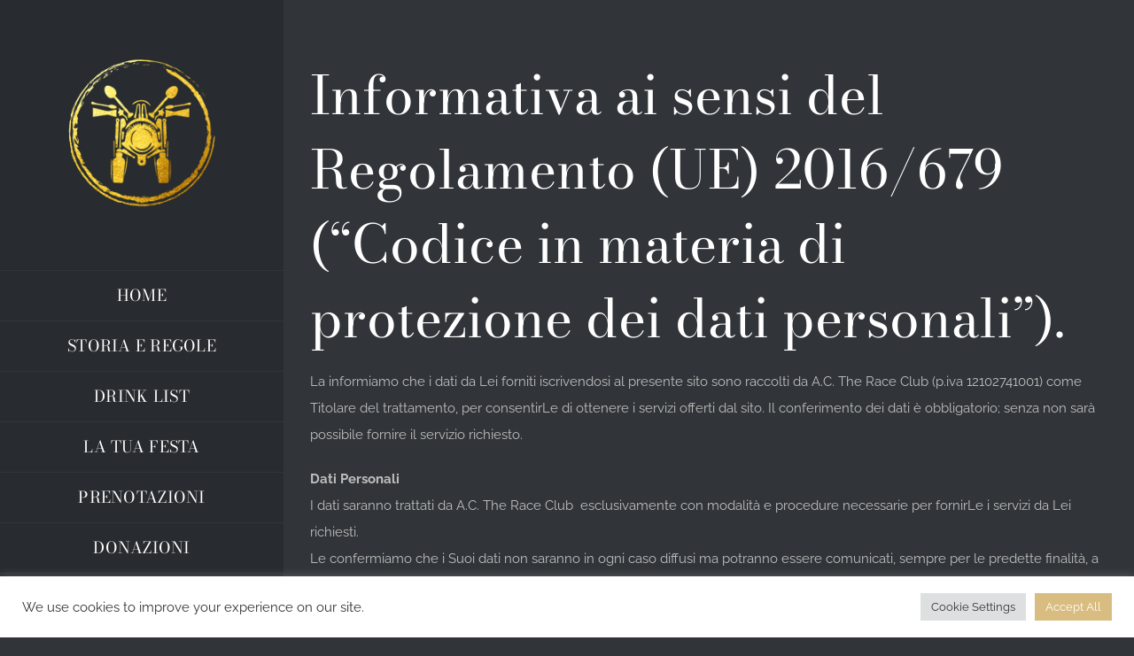

--- FILE ---
content_type: text/html; charset=UTF-8
request_url: https://www.theraceclubspeakeasyroma.it/privacy-policy/
body_size: 18326
content:
<!DOCTYPE html>
<html class="avada-html-layout-wide avada-html-header-position-left" lang="it-IT" prefix="og: http://ogp.me/ns# fb: http://ogp.me/ns/fb#">
<head>
	<meta http-equiv="X-UA-Compatible" content="IE=edge" />
	<meta http-equiv="Content-Type" content="text/html; charset=utf-8"/>
	<meta name="viewport" content="width=device-width, initial-scale=1" />
	<meta name='robots' content='index, follow, max-image-preview:large, max-snippet:-1, max-video-preview:-1' />
	<style>img:is([sizes="auto" i], [sizes^="auto," i]) { contain-intrinsic-size: 3000px 1500px }</style>
	<link rel="alternate" hreflang="en" href="https://www.theraceclubspeakeasyroma.com/privacy-policy/" />
<link rel="alternate" hreflang="it" href="https://www.theraceclubspeakeasyroma.it/privacy-policy/" />
<link rel="alternate" hreflang="x-default" href="https://www.theraceclubspeakeasyroma.it/privacy-policy/" />

<!-- Google Tag Manager for WordPress by gtm4wp.com -->
<script data-cfasync="false" data-pagespeed-no-defer>
	var gtm4wp_datalayer_name = "dataLayer";
	var dataLayer = dataLayer || [];
</script>
<!-- End Google Tag Manager for WordPress by gtm4wp.com -->
	<!-- This site is optimized with the Yoast SEO plugin v26.8 - https://yoast.com/product/yoast-seo-wordpress/ -->
	<title>Privacy Policy - The Race Club Speakeasy Rome</title>
	<link rel="canonical" href="https://www.theraceclubspeakeasyroma.it/privacy-policy/" />
	<meta property="og:locale" content="it_IT" />
	<meta property="og:type" content="article" />
	<meta property="og:title" content="Privacy Policy - The Race Club Speakeasy Rome" />
	<meta property="og:description" content="Informativa ai sensi del Regolamento (UE) 2016/679 (&#8220;Codice in materia di protezione dei dati personali&#8221;). La informiamo che i dati da Lei forniti iscrivendosi al presente sito sono raccolti da A.C. The Race Club (p.iva 12102741001) come Titolare del trattamento, per consentirLe di ottenere i servizi offerti dal sito. Il conferimento dei dati è obbligatorio; [&hellip;]" />
	<meta property="og:url" content="https://www.theraceclubspeakeasyroma.it/privacy-policy/" />
	<meta property="og:site_name" content="The Race Club Speakeasy Rome" />
	<meta property="article:publisher" content="https://www.facebook.com/theraceclubroma" />
	<meta property="article:modified_time" content="2022-08-19T18:19:00+00:00" />
	<meta property="og:image" content="https://www.theraceclubspeakeasyroma.it/wp-content/uploads/2015/02/donazioni-the-race-club.jpg" />
	<meta property="og:image:width" content="1080" />
	<meta property="og:image:height" content="720" />
	<meta property="og:image:type" content="image/jpeg" />
	<meta name="twitter:card" content="summary_large_image" />
	<meta name="twitter:label1" content="Tempo di lettura stimato" />
	<meta name="twitter:data1" content="7 minuti" />
	<script type="application/ld+json" class="yoast-schema-graph">{"@context":"https://schema.org","@graph":[{"@type":"WebPage","@id":"https://www.theraceclubspeakeasyroma.it/privacy-policy/","url":"https://www.theraceclubspeakeasyroma.it/privacy-policy/","name":"Privacy Policy - The Race Club Speakeasy Rome","isPartOf":{"@id":"https://www.theraceclubspeakeasyroma.it/#website"},"datePublished":"2022-06-13T13:19:10+00:00","dateModified":"2022-08-19T18:19:00+00:00","breadcrumb":{"@id":"https://www.theraceclubspeakeasyroma.it/privacy-policy/#breadcrumb"},"inLanguage":"it-IT","potentialAction":[{"@type":"ReadAction","target":["https://www.theraceclubspeakeasyroma.it/privacy-policy/"]}]},{"@type":"BreadcrumbList","@id":"https://www.theraceclubspeakeasyroma.it/privacy-policy/#breadcrumb","itemListElement":[{"@type":"ListItem","position":1,"name":"Home","item":"https://www.theraceclubspeakeasyroma.it/"},{"@type":"ListItem","position":2,"name":"Privacy Policy"}]},{"@type":"WebSite","@id":"https://www.theraceclubspeakeasyroma.it/#website","url":"https://www.theraceclubspeakeasyroma.it/","name":"The Race Club Speakeasy Rome","description":"Cocktail Bar a Roma, a due passi dal Colosseo","publisher":{"@id":"https://www.theraceclubspeakeasyroma.it/#organization"},"potentialAction":[{"@type":"SearchAction","target":{"@type":"EntryPoint","urlTemplate":"https://www.theraceclubspeakeasyroma.it/?s={search_term_string}"},"query-input":{"@type":"PropertyValueSpecification","valueRequired":true,"valueName":"search_term_string"}}],"inLanguage":"it-IT"},{"@type":"Organization","@id":"https://www.theraceclubspeakeasyroma.it/#organization","name":"The Race Club Speakeasy","url":"https://www.theraceclubspeakeasyroma.it/","logo":{"@type":"ImageObject","inLanguage":"it-IT","@id":"https://www.theraceclubspeakeasyroma.it/#/schema/logo/image/","url":"https://www.theraceclubspeakeasyroma.it/wp-content/uploads/2022/07/RACE-CLUB-icon-270.jpg","contentUrl":"https://www.theraceclubspeakeasyroma.it/wp-content/uploads/2022/07/RACE-CLUB-icon-270.jpg","width":270,"height":270,"caption":"The Race Club Speakeasy"},"image":{"@id":"https://www.theraceclubspeakeasyroma.it/#/schema/logo/image/"},"sameAs":["https://www.facebook.com/theraceclubroma","https://www.instagram.com/theraceclubroma/"]}]}</script>
	<!-- / Yoast SEO plugin. -->


<link rel="alternate" type="application/rss+xml" title="The Race Club Speakeasy Rome &raquo; Feed" href="https://www.theraceclubspeakeasyroma.it/feed/" />
<link rel="alternate" type="application/rss+xml" title="The Race Club Speakeasy Rome &raquo; Feed dei commenti" href="https://www.theraceclubspeakeasyroma.it/comments/feed/" />
					<link rel="shortcut icon" href="https://www.theraceclubspeakeasyroma.it/wp-content/uploads/2022/07/RACE-CLUB-icon-64.jpg" type="image/x-icon" />
		
					<!-- Apple Touch Icon -->
			<link rel="apple-touch-icon" sizes="180x180" href="https://www.theraceclubspeakeasyroma.it/wp-content/uploads/2022/07/RACE-CLUB-icon-180.jpg">
		
					<!-- Android Icon -->
			<link rel="icon" sizes="192x192" href="https://www.theraceclubspeakeasyroma.it/wp-content/uploads/2022/07/RACE-CLUB-icon-192.jpg">
		
					<!-- MS Edge Icon -->
			<meta name="msapplication-TileImage" content="https://www.theraceclubspeakeasyroma.it/wp-content/uploads/2022/07/RACE-CLUB-icon-270.jpg">
									<meta name="description" content="Informativa ai sensi del Regolamento (UE) 2016/679 (&quot;Codice in materia di protezione dei dati personali&quot;).
La informiamo che i dati da Lei forniti iscrivendosi al presente sito sono raccolti da A.C. The Race Club (p.iva 12102741001) come Titolare del trattamento, per consentirLe di ottenere i servizi offerti dal sito. Il conferimento dei dati è"/>
				
		<meta property="og:locale" content="it_IT"/>
		<meta property="og:type" content="article"/>
		<meta property="og:site_name" content="The Race Club Speakeasy Rome"/>
		<meta property="og:title" content="Privacy Policy - The Race Club Speakeasy Rome"/>
				<meta property="og:description" content="Informativa ai sensi del Regolamento (UE) 2016/679 (&quot;Codice in materia di protezione dei dati personali&quot;).
La informiamo che i dati da Lei forniti iscrivendosi al presente sito sono raccolti da A.C. The Race Club (p.iva 12102741001) come Titolare del trattamento, per consentirLe di ottenere i servizi offerti dal sito. Il conferimento dei dati è"/>
				<meta property="og:url" content="https://www.theraceclubspeakeasyroma.it/privacy-policy/"/>
													<meta property="article:modified_time" content="2022-08-19T18:19:00+01:00"/>
											<meta property="og:image" content="https://www.theraceclubspeakeasyroma.it/wp-content/uploads/2023/09/logo-the-race-club-oro.png"/>
		<meta property="og:image:width" content="200"/>
		<meta property="og:image:height" content="205"/>
		<meta property="og:image:type" content="image/png"/>
				<link rel='stylesheet' id='cookie-law-info-css' href='https://www.theraceclubspeakeasyroma.it/wp-content/plugins/cookie-law-info/legacy/public/css/cookie-law-info-public.css?ver=3.2.10' type='text/css' media='all' />
<link rel='stylesheet' id='cookie-law-info-gdpr-css' href='https://www.theraceclubspeakeasyroma.it/wp-content/plugins/cookie-law-info/legacy/public/css/cookie-law-info-gdpr.css?ver=3.2.10' type='text/css' media='all' />
<link rel='stylesheet' id='wpml-menu-item-0-css' href='https://www.theraceclubspeakeasyroma.it/wp-content/plugins/sitepress-multilingual-cms/templates/language-switchers/menu-item/style.min.css?ver=1' type='text/css' media='all' />
<link rel='stylesheet' id='fusion-dynamic-css-css' href='https://www.theraceclubspeakeasyroma.it/wp-content/uploads/fusion-styles/83abbaf9278b39972bf2fd1145fdcc40.min.css?ver=3.11.11' type='text/css' media='all' />
<script type="text/javascript" id="wpml-cookie-js-extra">
/* <![CDATA[ */
var wpml_cookies = {"wp-wpml_current_language":{"value":"it","expires":1,"path":"\/"}};
var wpml_cookies = {"wp-wpml_current_language":{"value":"it","expires":1,"path":"\/"}};
/* ]]> */
</script>
<script type="text/javascript" src="https://www.theraceclubspeakeasyroma.it/wp-content/plugins/sitepress-multilingual-cms/res/js/cookies/language-cookie.js?ver=473900" id="wpml-cookie-js" defer="defer" data-wp-strategy="defer"></script>
<script type="text/javascript" src="https://www.theraceclubspeakeasyroma.it/wp-includes/js/jquery/jquery.min.js?ver=3.7.1" id="jquery-core-js"></script>
<script type="text/javascript" id="cookie-law-info-js-extra">
/* <![CDATA[ */
var Cli_Data = {"nn_cookie_ids":[],"cookielist":[],"non_necessary_cookies":[],"ccpaEnabled":"","ccpaRegionBased":"","ccpaBarEnabled":"","strictlyEnabled":["necessary","obligatoire"],"ccpaType":"gdpr","js_blocking":"1","custom_integration":"","triggerDomRefresh":"","secure_cookies":""};
var cli_cookiebar_settings = {"animate_speed_hide":"500","animate_speed_show":"500","background":"#FFF","border":"#b1a6a6c2","border_on":"","button_1_button_colour":"#61a229","button_1_button_hover":"#4e8221","button_1_link_colour":"#fff","button_1_as_button":"1","button_1_new_win":"","button_2_button_colour":"#333","button_2_button_hover":"#292929","button_2_link_colour":"#444","button_2_as_button":"","button_2_hidebar":"","button_3_button_colour":"#dedfe0","button_3_button_hover":"#b2b2b3","button_3_link_colour":"#333333","button_3_as_button":"1","button_3_new_win":"","button_4_button_colour":"#dedfe0","button_4_button_hover":"#b2b2b3","button_4_link_colour":"#333333","button_4_as_button":"1","button_7_button_colour":"#d9bc80","button_7_button_hover":"#ae9666","button_7_link_colour":"#fff","button_7_as_button":"1","button_7_new_win":"","font_family":"inherit","header_fix":"","notify_animate_hide":"1","notify_animate_show":"","notify_div_id":"#cookie-law-info-bar","notify_position_horizontal":"right","notify_position_vertical":"bottom","scroll_close":"","scroll_close_reload":"","accept_close_reload":"","reject_close_reload":"","showagain_tab":"","showagain_background":"#fff","showagain_border":"#000","showagain_div_id":"#cookie-law-info-again","showagain_x_position":"100px","text":"#333333","show_once_yn":"","show_once":"10000","logging_on":"","as_popup":"","popup_overlay":"1","bar_heading_text":"","cookie_bar_as":"banner","popup_showagain_position":"bottom-right","widget_position":"left"};
var log_object = {"ajax_url":"https:\/\/www.theraceclubspeakeasyroma.it\/wp-admin\/admin-ajax.php"};
/* ]]> */
</script>
<script type="text/javascript" src="https://www.theraceclubspeakeasyroma.it/wp-content/plugins/cookie-law-info/legacy/public/js/cookie-law-info-public.js?ver=3.2.10" id="cookie-law-info-js"></script>
<script type="text/javascript" id="wpml-xdomain-data-js-extra">
/* <![CDATA[ */
var wpml_xdomain_data = {"css_selector":"wpml-ls-item","ajax_url":"https:\/\/www.theraceclubspeakeasyroma.it\/wp-admin\/admin-ajax.php","current_lang":"it","_nonce":"957b3efee0"};
/* ]]> */
</script>
<script type="text/javascript" src="https://www.theraceclubspeakeasyroma.it/wp-content/plugins/sitepress-multilingual-cms/res/js/xdomain-data.js?ver=473900" id="wpml-xdomain-data-js" defer="defer" data-wp-strategy="defer"></script>
<link rel="https://api.w.org/" href="https://www.theraceclubspeakeasyroma.it/wp-json/" /><link rel="alternate" title="JSON" type="application/json" href="https://www.theraceclubspeakeasyroma.it/wp-json/wp/v2/pages/3" /><link rel="EditURI" type="application/rsd+xml" title="RSD" href="https://www.theraceclubspeakeasyroma.it/xmlrpc.php?rsd" />
<meta name="generator" content="WordPress 6.8.3" />
<link rel='shortlink' href='https://www.theraceclubspeakeasyroma.it/?p=3' />
<link rel="alternate" title="oEmbed (JSON)" type="application/json+oembed" href="https://www.theraceclubspeakeasyroma.it/wp-json/oembed/1.0/embed?url=https%3A%2F%2Fwww.theraceclubspeakeasyroma.it%2Fprivacy-policy%2F" />
<link rel="alternate" title="oEmbed (XML)" type="text/xml+oembed" href="https://www.theraceclubspeakeasyroma.it/wp-json/oembed/1.0/embed?url=https%3A%2F%2Fwww.theraceclubspeakeasyroma.it%2Fprivacy-policy%2F&#038;format=xml" />
<meta name="generator" content="WPML ver:4.7.3 stt:1,27;" />

<!-- Google Tag Manager for WordPress by gtm4wp.com -->
<!-- GTM Container placement set to off -->
<script data-cfasync="false" data-pagespeed-no-defer>
	var dataLayer_content = {"pagePostType":"page","pagePostType2":"single-page","pagePostAuthor":"antonio"};
	dataLayer.push( dataLayer_content );
</script>
<script type="text/javascript">
	console.warn && console.warn("[GTM4WP] Google Tag Manager container code placement set to OFF !!!");
	console.warn && console.warn("[GTM4WP] Data layer codes are active but GTM container must be loaded using custom coding !!!");
</script>
<!-- End Google Tag Manager for WordPress by gtm4wp.com --><style type="text/css" id="css-fb-visibility">@media screen and (max-width: 640px){.fusion-no-small-visibility{display:none !important;}body .sm-text-align-center{text-align:center !important;}body .sm-text-align-left{text-align:left !important;}body .sm-text-align-right{text-align:right !important;}body .sm-flex-align-center{justify-content:center !important;}body .sm-flex-align-flex-start{justify-content:flex-start !important;}body .sm-flex-align-flex-end{justify-content:flex-end !important;}body .sm-mx-auto{margin-left:auto !important;margin-right:auto !important;}body .sm-ml-auto{margin-left:auto !important;}body .sm-mr-auto{margin-right:auto !important;}body .fusion-absolute-position-small{position:absolute;top:auto;width:100%;}.awb-sticky.awb-sticky-small{ position: sticky; top: var(--awb-sticky-offset,0); }}@media screen and (min-width: 641px) and (max-width: 1024px){.fusion-no-medium-visibility{display:none !important;}body .md-text-align-center{text-align:center !important;}body .md-text-align-left{text-align:left !important;}body .md-text-align-right{text-align:right !important;}body .md-flex-align-center{justify-content:center !important;}body .md-flex-align-flex-start{justify-content:flex-start !important;}body .md-flex-align-flex-end{justify-content:flex-end !important;}body .md-mx-auto{margin-left:auto !important;margin-right:auto !important;}body .md-ml-auto{margin-left:auto !important;}body .md-mr-auto{margin-right:auto !important;}body .fusion-absolute-position-medium{position:absolute;top:auto;width:100%;}.awb-sticky.awb-sticky-medium{ position: sticky; top: var(--awb-sticky-offset,0); }}@media screen and (min-width: 1025px){.fusion-no-large-visibility{display:none !important;}body .lg-text-align-center{text-align:center !important;}body .lg-text-align-left{text-align:left !important;}body .lg-text-align-right{text-align:right !important;}body .lg-flex-align-center{justify-content:center !important;}body .lg-flex-align-flex-start{justify-content:flex-start !important;}body .lg-flex-align-flex-end{justify-content:flex-end !important;}body .lg-mx-auto{margin-left:auto !important;margin-right:auto !important;}body .lg-ml-auto{margin-left:auto !important;}body .lg-mr-auto{margin-right:auto !important;}body .fusion-absolute-position-large{position:absolute;top:auto;width:100%;}.awb-sticky.awb-sticky-large{ position: sticky; top: var(--awb-sticky-offset,0); }}</style>		<script type="text/javascript">
			var doc = document.documentElement;
			doc.setAttribute( 'data-useragent', navigator.userAgent );
		</script>
		<!-- Global site tag (gtag.js) - Google Analytics -->
<script async src="https://www.googletagmanager.com/gtag/js?id=UA-91324632-1"></script>
<script>
  window.dataLayer = window.dataLayer || [];
  function gtag(){dataLayer.push(arguments);}
  gtag('js', new Date());

  gtag('config', 'UA-91324632-1');
</script>
	<!-- Google Tag Manager -->
<script>(function(w,d,s,l,i){w[l]=w[l]||[];w[l].push({'gtm.start':
new Date().getTime(),event:'gtm.js'});var f=d.getElementsByTagName(s)[0],
j=d.createElement(s),dl=l!='dataLayer'?'&l='+l:'';j.async=true;j.src=
'https://www.googletagmanager.com/gtm.js?id='+i+dl;f.parentNode.insertBefore(j,f);
})(window,document,'script','dataLayer','GTM-PJ4G4523');</script>
<!-- End Google Tag Manager --></head>

<body class="privacy-policy wp-singular page-template-default page page-id-3 wp-theme-Avada fusion-image-hovers fusion-pagination-sizing fusion-button_type-flat fusion-button_span-yes fusion-button_gradient-linear avada-image-rollover-circle-yes avada-image-rollover-yes avada-image-rollover-direction-left awbh-left fusion-body ltr no-tablet-sticky-header no-mobile-sticky-header fusion-disable-outline fusion-sub-menu-fade mobile-logo-pos-center layout-wide-mode avada-has-boxed-modal-shadow-none layout-scroll-offset-full avada-has-zero-margin-offset-top side-header side-header-left menu-text-align-center mobile-menu-design-modern fusion-show-pagination-text fusion-header-layout-v1 avada-responsive avada-footer-fx-none avada-menu-highlight-style-bar fusion-search-form-classic fusion-main-menu-search-dropdown fusion-avatar-square avada-dropdown-styles avada-blog-layout-timeline avada-blog-archive-layout-timeline avada-header-shadow-no avada-menu-icon-position-left avada-has-megamenu-shadow avada-has-mainmenu-dropdown-divider avada-has-pagetitle-bg-full avada-has-100-footer avada-has-breadcrumb-mobile-hidden avada-has-titlebar-hide avada-has-pagination-padding avada-flyout-menu-direction-fade avada-has-blocks avada-ec-views-v1" data-awb-post-id="3">
		<a class="skip-link screen-reader-text" href="#content">Salta al contenuto</a>

	<div id="boxed-wrapper">
		
		<div id="wrapper" class="fusion-wrapper">
			<div id="home" style="position:relative;top:-1px;"></div>
												<div class="fusion-tb-header" id="side-header"><div class="fusion-sticky-container awb-sticky-content side-header-wrapper" data-sticky-large-visibility="1" ><div class="fusion-fullwidth fullwidth-box fusion-builder-row-1 fusion-flex-container nonhundred-percent-fullwidth non-hundred-percent-height-scrolling fusion-custom-z-index" style="--awb-border-radius-top-left:0px;--awb-border-radius-top-right:0px;--awb-border-radius-bottom-right:0px;--awb-border-radius-bottom-left:0px;--awb-z-index:9999;--awb-padding-top:0px;--awb-padding-right:0px;--awb-padding-bottom:0px;--awb-padding-left:0px;--awb-padding-top-medium:15px;--awb-padding-right-medium:25px;--awb-padding-bottom-medium:15px;--awb-padding-left-medium:25px;--awb-background-color:hsla(var(--awb-color7-h),var(--awb-color7-s),calc(var(--awb-color7-l) - 4%),var(--awb-color7-a));--awb-flex-wrap:wrap;" ><div class="fusion-builder-row fusion-row fusion-flex-align-items-center fusion-flex-content-wrap" style="max-width:1216.8px;margin-left: calc(-4% / 2 );margin-right: calc(-4% / 2 );"><div class="fusion-layout-column fusion_builder_column fusion-builder-column-0 fusion_builder_column_1_1 1_1 fusion-flex-column fusion-no-small-visibility fusion-no-medium-visibility" style="--awb-padding-top:60px;--awb-padding-right:60px;--awb-padding-bottom:60px;--awb-padding-left:60px;--awb-bg-size:cover;--awb-border-color:var(--awb-color7);--awb-border-bottom:1px;--awb-border-style:solid;--awb-width-large:100%;--awb-margin-top-large:0px;--awb-spacing-right-large:1.92%;--awb-margin-bottom-large:0px;--awb-spacing-left-large:1.92%;--awb-width-medium:100%;--awb-order-medium:0;--awb-spacing-right-medium:1.92%;--awb-spacing-left-medium:1.92%;--awb-width-small:100%;--awb-order-small:0;--awb-spacing-right-small:1.92%;--awb-spacing-left-small:1.92%;"><div class="fusion-column-wrapper fusion-column-has-shadow fusion-flex-justify-content-flex-start fusion-content-layout-column"><div class="fusion-image-element md-text-align-left sm-text-align-left" style="text-align:center;--awb-margin-top:0px;--awb-margin-right:0px;--awb-margin-bottom:0px;--awb-margin-left:0px;--awb-max-width:180px;--awb-caption-title-font-family:var(--h2_typography-font-family);--awb-caption-title-font-weight:var(--h2_typography-font-weight);--awb-caption-title-font-style:var(--h2_typography-font-style);--awb-caption-title-size:var(--h2_typography-font-size);--awb-caption-title-transform:var(--h2_typography-text-transform);--awb-caption-title-line-height:var(--h2_typography-line-height);--awb-caption-title-letter-spacing:var(--h2_typography-letter-spacing);"><span class=" fusion-imageframe imageframe-none imageframe-1 hover-type-none"><a class="fusion-no-lightbox" href="https://www.theraceclubspeakeasyroma.it/" target="_self" aria-label="logo-the-race-club-oro"><img decoding="async" width="200" height="205" alt="logo-the-race-club-oro" src="https://www.theraceclubspeakeasyroma.it/wp-content/uploads/2023/09/logo-the-race-club-oro.png" class="img-responsive wp-image-2005 disable-lazyload"/></a></span></div></div></div><div class="fusion-layout-column fusion_builder_column fusion-builder-column-1 fusion_builder_column_1_1 1_1 fusion-flex-column fusion-no-large-visibility" style="--awb-padding-top:0px;--awb-padding-right:0px;--awb-padding-bottom:0px;--awb-padding-left:0px;--awb-bg-size:cover;--awb-width-large:100%;--awb-margin-top-large:0px;--awb-spacing-right-large:1.92%;--awb-margin-bottom-large:0px;--awb-spacing-left-large:1.92%;--awb-width-medium:75%;--awb-order-medium:0;--awb-spacing-right-medium:2.56%;--awb-spacing-left-medium:2.56%;--awb-width-small:75%;--awb-order-small:0;--awb-spacing-right-small:2.56%;--awb-spacing-left-small:2.56%;"><div class="fusion-column-wrapper fusion-column-has-shadow fusion-flex-justify-content-flex-start fusion-content-layout-column"><div class="fusion-image-element md-text-align-left sm-text-align-left" style="text-align:center;--awb-max-width:200px;--awb-caption-title-font-family:var(--h2_typography-font-family);--awb-caption-title-font-weight:var(--h2_typography-font-weight);--awb-caption-title-font-style:var(--h2_typography-font-style);--awb-caption-title-size:var(--h2_typography-font-size);--awb-caption-title-transform:var(--h2_typography-text-transform);--awb-caption-title-line-height:var(--h2_typography-line-height);--awb-caption-title-letter-spacing:var(--h2_typography-letter-spacing);"><span class=" fusion-imageframe imageframe-none imageframe-2 hover-type-none"><a class="fusion-no-lightbox" href="https://www.theraceclubspeakeasyroma.it/" target="_self" aria-label="logo-mobile-retina-the-race-club-roma"><img fetchpriority="high" decoding="async" width="416" height="141" alt="logo-mobile-retina-the-race-club-roma" src="https://www.theraceclubspeakeasyroma.it/wp-content/uploads/2022/07/logo-mobile-retina-the-race-club-roma.png" class="img-responsive wp-image-1038 disable-lazyload" srcset="https://www.theraceclubspeakeasyroma.it/wp-content/uploads/2022/07/logo-mobile-retina-the-race-club-roma-200x68.png 200w, https://www.theraceclubspeakeasyroma.it/wp-content/uploads/2022/07/logo-mobile-retina-the-race-club-roma-400x136.png 400w, https://www.theraceclubspeakeasyroma.it/wp-content/uploads/2022/07/logo-mobile-retina-the-race-club-roma.png 416w" sizes="(max-width: 1024px) 100vw, (max-width: 640px) 100vw, 416px" /></a></span></div></div></div><div class="fusion-layout-column fusion_builder_column fusion-builder-column-2 fusion_builder_column_1_1 1_1 fusion-flex-column fusion-no-small-visibility" style="--awb-padding-top:0px;--awb-padding-right:0px;--awb-padding-bottom:0px;--awb-padding-left:0px;--awb-bg-size:cover;--awb-border-color:var(--awb-color7);--awb-border-style:solid;--awb-width-large:100%;--awb-margin-top-large:0px;--awb-spacing-right-large:1.92%;--awb-margin-bottom-large:0px;--awb-spacing-left-large:1.92%;--awb-width-medium:25%;--awb-order-medium:0;--awb-spacing-right-medium:7.68%;--awb-spacing-left-medium:7.68%;--awb-width-small:25%;--awb-order-small:0;--awb-spacing-right-small:7.68%;--awb-spacing-left-small:7.68%;"><div class="fusion-column-wrapper fusion-column-has-shadow fusion-flex-justify-content-flex-start fusion-content-layout-column"><nav class="awb-menu awb-menu_column awb-menu_em-hover mobile-mode-collapse-to-button awb-menu_icons-left awb-menu_dc-yes mobile-trigger-fullwidth-off awb-menu_mobile-toggle awb-menu_indent-center mobile-size-full-absolute loading mega-menu-loading awb-menu_desktop awb-menu_dropdown awb-menu_expand-right awb-menu_transition-fade" style="--awb-font-size:18px;--awb-text-transform:var(--awb-typography3-text-transform);--awb-gap:0px;--awb-justify-content:center;--awb-items-padding-top:10px;--awb-items-padding-right:60px;--awb-items-padding-bottom:10px;--awb-items-padding-left:60px;--awb-border-color:var(--awb-color7);--awb-border-bottom:1px;--awb-color:var(--awb-color1);--awb-letter-spacing:var(--awb-typography3-letter-spacing);--awb-active-color:var(--awb-color4);--awb-active-border-bottom:1px;--awb-active-border-color:var(--awb-color7);--awb-submenu-sep-color:rgba(255,255,255,0);--awb-submenu-border-radius-top-left:3px;--awb-submenu-border-radius-top-right:3px;--awb-submenu-border-radius-bottom-right:3px;--awb-submenu-border-radius-bottom-left:3px;--awb-submenu-active-bg:var(--awb-color4);--awb-submenu-active-color:var(--awb-color1);--awb-submenu-text-transform:none;--awb-icons-color:var(--awb-color1);--awb-main-justify-content:center;--awb-mobile-nav-button-align-hor:flex-end;--awb-mobile-nav-items-height:75;--awb-mobile-active-bg:var(--awb-color4);--awb-mobile-active-color:var(--awb-color1);--awb-mobile-trigger-font-size:40px;--awb-trigger-padding-top:0px;--awb-trigger-padding-right:0px;--awb-trigger-padding-bottom:0px;--awb-trigger-padding-left:0px;--awb-mobile-trigger-color:var(--awb-color1);--awb-mobile-trigger-background-color:rgba(255,255,255,0);--awb-mobile-nav-trigger-bottom-margin:35px;--awb-mobile-sep-color:hsla(var(--awb-color3-h),var(--awb-color3-s),calc( var(--awb-color3-l) + 13% ),var(--awb-color3-a));--awb-mobile-justify:center;--awb-mobile-caret-left:auto;--awb-mobile-caret-right:0;--awb-box-shadow:0px 5px 10px 0px var(--awb-color2);;--awb-fusion-font-family-typography:var(--awb-typography3-font-family);--awb-fusion-font-weight-typography:var(--awb-typography3-font-weight);--awb-fusion-font-style-typography:var(--awb-typography3-font-style);--awb-fusion-font-family-submenu-typography:inherit;--awb-fusion-font-style-submenu-typography:normal;--awb-fusion-font-weight-submenu-typography:400;--awb-fusion-font-family-mobile-typography:inherit;--awb-fusion-font-style-mobile-typography:normal;--awb-fusion-font-weight-mobile-typography:400;" aria-label="Menu" data-breakpoint="1024" data-count="0" data-transition-type="fade" data-transition-time="300" data-expand="right"><button type="button" class="awb-menu__m-toggle awb-menu__m-toggle_no-text" aria-expanded="false" aria-controls="menu-cleaning-services-main-menu"><span class="awb-menu__m-toggle-inner"><span class="collapsed-nav-text"><span class="screen-reader-text">Toggle Navigation</span></span><span class="awb-menu__m-collapse-icon awb-menu__m-collapse-icon_no-text"><span class="awb-menu__m-collapse-icon-open awb-menu__m-collapse-icon-open_no-text cafe-menu"></span><span class="awb-menu__m-collapse-icon-close awb-menu__m-collapse-icon-close_no-text cafe-close"></span></span></span></button><ul id="menu-cafe-main-menu" class="fusion-menu awb-menu__main-ul awb-menu__main-ul_column"><li  id="menu-item-962"  class="menu-item menu-item-type-post_type menu-item-object-page menu-item-home menu-item-962 awb-menu__li awb-menu__main-li awb-menu__main-li_regular"  data-item-id="962"><span class="awb-menu__main-background-default awb-menu__main-background-default_fade"></span><span class="awb-menu__main-background-active awb-menu__main-background-active_fade"></span><a  href="https://www.theraceclubspeakeasyroma.it/" class="awb-menu__main-a awb-menu__main-a_regular"><span class="menu-text">HOME</span></a></li><li  id="menu-item-18"  class="menu-item menu-item-type-post_type menu-item-object-page menu-item-18 awb-menu__li awb-menu__main-li awb-menu__main-li_regular"  data-item-id="18"><span class="awb-menu__main-background-default awb-menu__main-background-default_fade"></span><span class="awb-menu__main-background-active awb-menu__main-background-active_fade"></span><a  href="https://www.theraceclubspeakeasyroma.it/storia-e-regole/" class="awb-menu__main-a awb-menu__main-a_regular"><span class="menu-text">STORIA E REGOLE</span></a></li><li  id="menu-item-19"  class="menu-item menu-item-type-post_type menu-item-object-page menu-item-19 awb-menu__li awb-menu__main-li awb-menu__main-li_regular"  data-item-id="19"><span class="awb-menu__main-background-default awb-menu__main-background-default_fade"></span><span class="awb-menu__main-background-active awb-menu__main-background-active_fade"></span><a  href="https://www.theraceclubspeakeasyroma.it/drink-list/" class="awb-menu__main-a awb-menu__main-a_regular"><span class="menu-text">DRINK LIST</span></a></li><li  id="menu-item-2280"  class="menu-item menu-item-type-post_type menu-item-object-page menu-item-2280 awb-menu__li awb-menu__main-li awb-menu__main-li_regular"  data-item-id="2280"><span class="awb-menu__main-background-default awb-menu__main-background-default_fade"></span><span class="awb-menu__main-background-active awb-menu__main-background-active_fade"></span><a  href="https://www.theraceclubspeakeasyroma.it/feste-di-compleanno/" class="awb-menu__main-a awb-menu__main-a_regular"><span class="menu-text">LA TUA FESTA</span></a></li><li  id="menu-item-1227"  class="menu-item menu-item-type-custom menu-item-object-custom menu-item-1227 awb-menu__li awb-menu__main-li awb-menu__main-li_regular"  data-item-id="1227"><span class="awb-menu__main-background-default awb-menu__main-background-default_fade"></span><span class="awb-menu__main-background-active awb-menu__main-background-active_fade"></span><a  href="#awb-oc__1141" class="awb-menu__main-a awb-menu__main-a_regular awb-oc-menu-item-link"><span class="menu-text">PRENOTAZIONI</span></a></li><li  id="menu-item-20"  class="menu-item menu-item-type-post_type menu-item-object-page menu-item-20 awb-menu__li awb-menu__main-li awb-menu__main-li_regular"  data-item-id="20"><span class="awb-menu__main-background-default awb-menu__main-background-default_fade"></span><span class="awb-menu__main-background-active awb-menu__main-background-active_fade"></span><a  href="https://www.theraceclubspeakeasyroma.it/donazioni/" class="awb-menu__main-a awb-menu__main-a_regular"><span class="menu-text">DONAZIONI</span></a></li><li  id="menu-item-868"  class="menu-item menu-item-type-post_type menu-item-object-page menu-item-868 awb-menu__li awb-menu__main-li awb-menu__main-li_regular"  data-item-id="868"><span class="awb-menu__main-background-default awb-menu__main-background-default_fade"></span><span class="awb-menu__main-background-active awb-menu__main-background-active_fade"></span><a  href="https://www.theraceclubspeakeasyroma.it/contatti/" class="awb-menu__main-a awb-menu__main-a_regular"><span class="menu-text">CONTATTI</span></a></li><li  id="menu-item-wpml-ls-12-en"  class="menu-item wpml-ls-slot-12 wpml-ls-item wpml-ls-item-en wpml-ls-menu-item wpml-ls-first-item wpml-ls-last-item menu-item-type-wpml_ls_menu_item menu-item-object-wpml_ls_menu_item menu-item-wpml-ls-12-en awb-menu__li awb-menu__main-li awb-menu__main-li_regular"  data-classes="menu-item" data-item-id="wpml-ls-12-en"><span class="awb-menu__main-background-default awb-menu__main-background-default_fade"></span><span class="awb-menu__main-background-active awb-menu__main-background-active_fade"></span><a  title="Passa a " href="https://www.theraceclubspeakeasyroma.com/privacy-policy/" class="awb-menu__main-a awb-menu__main-a_regular wpml-ls-link"><span class="menu-text"><img decoding="async"
            class="lazyload wpml-ls-flag"
            src="[data-uri]" data-orig-src="https://www.theraceclubspeakeasyroma.it/wp-content/plugins/sitepress-multilingual-cms/res/flags/en.png"
            alt="Inglese"
            
            
    /></span></a></li></ul></nav></div></div><div class="fusion-layout-column fusion_builder_column fusion-builder-column-3 fusion_builder_column_1_1 1_1 fusion-flex-column fusion-no-medium-visibility fusion-no-large-visibility" style="--awb-padding-top:0px;--awb-padding-right:0px;--awb-padding-bottom:0px;--awb-padding-left:0px;--awb-bg-size:cover;--awb-border-color:var(--awb-color7);--awb-border-style:solid;--awb-width-large:100%;--awb-margin-top-large:0px;--awb-spacing-right-large:1.92%;--awb-margin-bottom-large:0px;--awb-spacing-left-large:1.92%;--awb-width-medium:25%;--awb-order-medium:0;--awb-spacing-right-medium:7.68%;--awb-spacing-left-medium:7.68%;--awb-width-small:25%;--awb-order-small:0;--awb-spacing-right-small:7.68%;--awb-spacing-left-small:7.68%;"><div class="fusion-column-wrapper fusion-column-has-shadow fusion-flex-justify-content-flex-start fusion-content-layout-column"><a class="fb-icon-element-1 fb-icon-element fontawesome-icon fa-bars fas circle-no fusion-no-medium-visibility fusion-no-large-visibility fusion-link" style="--awb-iconcolor:var(--awb-custom_color_1);--awb-font-size:28px;--awb-margin-top:0;--awb-margin-right:0;--awb-margin-bottom:0;--awb-margin-left:0;--awb-align-self:center;" href="#awb-oc__1151" aria-label="Link to #awb-oc__1151" target="_self"></a></div></div><div class="fusion-layout-column fusion_builder_column fusion-builder-column-4 fusion_builder_column_1_1 1_1 fusion-flex-column fusion-no-small-visibility fusion-no-medium-visibility" style="--awb-padding-top:12vh;--awb-padding-bottom:12vh;--awb-bg-size:cover;--awb-width-large:100%;--awb-margin-top-large:0px;--awb-spacing-right-large:1.92%;--awb-margin-bottom-large:0px;--awb-spacing-left-large:1.92%;--awb-width-medium:100%;--awb-order-medium:0;--awb-spacing-right-medium:1.92%;--awb-spacing-left-medium:1.92%;--awb-width-small:100%;--awb-order-small:0;--awb-spacing-right-small:1.92%;--awb-spacing-left-small:1.92%;"><div class="fusion-column-wrapper fusion-column-has-shadow fusion-flex-justify-content-flex-start fusion-content-layout-column"><div class="fusion-social-links fusion-social-links-1" style="--awb-margin-top:0px;--awb-margin-right:0px;--awb-margin-bottom:0px;--awb-margin-left:0px;--awb-alignment:center;--awb-box-border-top:0px;--awb-box-border-right:0px;--awb-box-border-bottom:0px;--awb-box-border-left:0px;--awb-icon-colors-hover:var(--awb-color1);--awb-box-colors-hover:var(--awb-color7);--awb-box-border-color:var(--awb-color3);--awb-box-border-color-hover:var(--awb-color4);"><div class="fusion-social-networks boxed-icons color-type-custom"><div class="fusion-social-networks-wrapper"><a class="fusion-social-network-icon fusion-tooltip fusion-facebook awb-icon-facebook" style="color:var(--awb-custom_color_1);font-size:18px;width:18px;background-color:var(--awb-color7);border-color:var(--awb-color7);border-radius:50%;" data-placement="top" data-title="Facebook" data-toggle="tooltip" title="Facebook" aria-label="facebook" target="_blank" rel="noopener noreferrer" href="https://www.facebook.com/theraceclubroma"></a><a class="fusion-social-network-icon fusion-tooltip fusion-instagram awb-icon-instagram" style="color:var(--awb-custom_color_1);font-size:18px;width:18px;background-color:var(--awb-color7);border-color:var(--awb-color7);border-radius:50%;" data-placement="top" data-title="Instagram" data-toggle="tooltip" title="Instagram" aria-label="instagram" target="_blank" rel="noopener noreferrer" href="https://www.instagram.com/theraceclubroma/"></a><a class="fusion-social-network-icon fusion-tooltip fusion-tiktok awb-icon-tiktok" style="color:var(--awb-custom_color_1);font-size:18px;width:18px;background-color:var(--awb-color7);border-color:var(--awb-color7);border-radius:50%;" data-placement="top" data-title="Tiktok" data-toggle="tooltip" title="Tiktok" aria-label="tiktok" target="_blank" rel="noopener noreferrer" href="https://vm.tiktok.com/ZMNSeC6We/"></a></div></div></div></div></div></div></div>
</div></div>		<div id="sliders-container" class="fusion-slider-visibility">
					</div>
											
			
						<main id="main" class="clearfix ">
				<div class="fusion-row" style="">
<section id="content" style="width: 100%;">
					<div id="post-3" class="post-3 page type-page status-publish hentry">
			<span class="entry-title rich-snippet-hidden">Privacy Policy</span><span class="vcard rich-snippet-hidden"><span class="fn"><a href="https://www.theraceclubspeakeasyroma.it/author/antonio/" title="Articoli scritti da antonio" rel="author">antonio</a></span></span><span class="updated rich-snippet-hidden">2022-08-19T20:19:00+02:00</span>
			
			<div class="post-content">
				
<h2 class="wp-block-heading">Informativa ai sensi del Regolamento (UE) 2016/679 (&#8220;Codice in materia di protezione dei dati personali&#8221;).</h2>
<p>La informiamo che i dati da Lei forniti iscrivendosi al presente sito sono raccolti da A.C. The Race Club (p.iva 12102741001) come Titolare del trattamento, per consentirLe di ottenere i servizi offerti dal sito. Il conferimento dei dati è obbligatorio; senza non sarà possibile fornire il servizio richiesto.</p>
<p><strong>Dati Personali</strong><br />I dati saranno trattati da A.C. The Race Club  esclusivamente con modalità e procedure necessarie per fornirLe i servizi da Lei richiesti.<br />Le confermiamo che i Suoi dati non saranno in ogni caso diffusi ma potranno essere comunicati, sempre per le predette finalità, a società<br />che svolgono per nostro conto compiti di natura tecnica od organizzativa strumentali all&#8217;erogazione dei servizi.<br />I dati forniti verranno registrati e conservati su supporti elettronici e trattati con adeguate misure di sicurezza anche associandoli ed<br />integrandoli con altri DataBase legittimamente utilizzabili. Il loro trattamento sarà effettuato con strumenti informatici idonei a<br />garantire sempre la sicurezza e la tutela della Sua riservatezza, come previsto dal Regolamento (UE) 2016/679.<br />Nei limiti e con le tutele previste dalla legge e con il Suo consenso le informazioni da Lei fornite potranno essere utilizzate per contattarLa e<br />inviarLe informazioni commerciali e/o promozionali di prodotti e servizi, campioni gratuiti, buoni sconto da parte di A.C. The Race Club <br />Inoltre da parte di A.C. The Race Club , sempre con il Suo consenso, potranno essere comunicati ad altre aziende operanti nei settori<br />editoriale, automobilistico, assicurativo, finanziario, largo consumo e distribuzione, vendite per corrispondenza, ad organizzazioni<br />umanitarie e benefiche o ad altre società il cui elenco aggiornato è a Sua disposizione presso il Responsabile del trattamento di A.C. The Race Club. Queste società potranno contattarLa come Titolari di autonome iniziative, per ricerche di mercato o per inviarLe informazioni<br />commerciali e/o vantaggiose offerte promozionali, campioni gratuiti, buoni sconto, essere contattato per sondaggi d&#8217;opinione.<br />La informiamo che l&#8217;art. 7 del Regolamento (UE) 2016/679 conferisce all&#8217;interessato l&#8217;esercizio di specifici diritti. In particolare in qualsiasi<br />momento, scrivendo al Responsabile del Trattamento c/o A.C. The Race Club &#8211; Via Labicana 52 &#8211; 00184 Roma, potrà ottenere<br />gratuitamente l&#8217;aggiornamento, la rettifica, la cancellazione o la trasformazione in forma anonima dei Suoi dati.</p>









<h2 class="wp-block-heading">Cookie Policy</h2>



<p>I cookie sono piccoli file di testo che un sito web inserisce nel tuo dispositivo di navigazione quando visiti una pagina e che vengono memorizzati al fine di trasmettere informazioni tra il sito web e il tuo stesso device o tra questo ed altri siti.<br />I cookie possono essere di prima o di terza parte, dove:<br />&#8211; per “prima parte” si intendono i cookie che riportano come dominio il Sito Web, mentre;<br />&#8211; per “terza parte” si intendono i cookie che sono relativi a domini esterni; ciò accade perché i siti web visitati possono contenere elementi come immagini, mappe, collegamenti specifici a pagine di altri siti web ospitati su un server diverso da quello su cui è ospitata la pagina richiesta. Sono quindi quei cookie che sono impostati da un sito web diverso da quello che l’utente sta visitando.</p>
<p>Il presente sito web utilizza cookie che possono servire per rendere lo stesso Sito Web più facile ed intuitivo o per riunire le informazioni che raccogliamo su di te. Puoi decidere di ricevere un avviso ogni volta che viene inserito un cookie sul tuo dispositivo o di disabilitare tutti i cookie modificando le impostazioni del Tuo browser. Disabilitando i cookie, tuttavia, alcuni dei nostri servizi potrebbero non funzionare correttamente. Per ulteriori informazioni sulla gestione o la disabilitazione dei cookie del Tuo browser, si rimanda all’ultima sezione della presente Cookie Policy.</p>
<p>1. Tipologia di cookie<br />Relativamente alla natura dei cookie, ne esistono di diversi tipi:</p>
<p>i cookie tecnici sono necessari per permettere corretta la navigazione dell’utente su un sito web. Non è necessario fornire il consenso per i cookie tecnici, poiché sono indispensabili per assicurarti i servizi richiesti. È possibile in ogni caso bloccare o rimuovere i cookie tecnici modificando la configurazione delle opzioni del proprio browser, disattivando o eliminando i cookie stessi. Tuttavia eseguendo queste operazioni, è possibile che non si riesca ad accedere a determinate aree del Sito Web o ad utilizzare alcuni dei servizi offerti.<br />Per ulteriori informazioni ci rifacciamo all’Informativa sulla privacy del sito.</p>
<p>i cookie per le prestazioni (cookie analytics) raccolgono informazioni anonime relative al modo in cui gli utenti utilizzano il Sito Web e le sue varie funzionalità (ad esempio, pagine del Sito che visiti più spesso; tua eventuale interazione con nostre pubblicità che compaiono su altri siti web; verifica di apertura di eventuali comunicazioni o banner). Le informazioni raccolte possono essere utilizzate per personalizzare la tua esperienza online mostrando contenuti specifici. I cookie per le prestazioni da noi utilizzati non raccolgono informazioni di carattere personale. Un collegamento alla nostra Cookie Policy è disponibile nella parte inferiore di ciascuna pagina del Sito Web.</p>
<p>i cookie di profilazione hanno il compito di creare profili dell’utente al fine di inviare messaggi pubblicitari in linea con le preferenze manifestate dallo stesso durante la navigazione. I cookie possono inoltre essere classificati come:<br />&#8211; cookie “di sessione”, i quali vengono cancellati immediatamente ed automaticamente alla chiusura del browser di navigazione;<br />&#8211; cookie “a scadenza prestabilita” i quali rimarranno memorizzati e attivi nel disco rigido dell’utente fino alla data di scadenza;<br />&#8211; cookie “persistenti”, i quali rimangono all’interno del browser per un determinato periodo di tempo e consentono un accesso più rapido ed agevole al Sito. Per esempio, un cookie persistente che il nostro Sito Web legge dal dispositivo dell’utente è la lingua prescelta per la navigazione. Dopo l’invio del cookie, questo consente che in occasione di futuri accessi dell’utente al Sito, l’utente stesso venga automaticamente indirizzato al sito con la lingua prescelta.</p>
<p>2. Cookie utilizzati sul Sito<br />Qui di seguito riportiamo una tabella dei cookie utilizzati dal Sito Web, che sarà nostra cura aggiornare periodicamente in relazione ai cookie di volta in volta utilizzati. Nella nostra informativa sul trattamento dei dati personali troverai le tutte le indicazioni sulla titolarità del trattamento e sulla modalità di esercizio dei tuoi diritti relativi ai dati personali:<br />a) cookie tecnici, essenziali per consentire la normale e corretta navigazione sul Sito.<br />b) cookie di monitoraggio o di analisi, utilizzati al fine di raccogliere informazioni statistiche, in forma aggregata o non aggregata, sul numero di utenti che accedono al Sito Web e su come viene utilizzato il Sito Web. In particolare il Sito Web utilizza il servizio di analisi web di Google<br />Analytics (Google), il quale utilizza i dati personali raccolti allo scopo di tracciare ed esaminare in forma aggregata e non l’utilizzo di questa Applicazione, compilare report e condividerli con gli altri servizi sviluppati da Google. Google potrebbe utilizzare i dati personali per contestualizzare e personalizzare gli annunci del proprio network pubblicitario. Per disabilitare l&#8217;azione di Google Analytics, si rinvia al <a href="https://tools.google.com/dlpage/gaoptout">link</a>.</p>
<p>3. Abilitazione/disabilitazione di cookie tramite il browser<br />Esistono diversi modi per gestire i cookie e altre tecnologie di tracciabilità. Modificando le impostazioni del browser, puoi accettare o rifiutare i cookie o decidere di ricevere un messaggio di avviso prima di accettare un cookie dai siti web visitati. Ti ricordiamo che disabilitando completamente i cookie nel browser potresti non essere in grado di utilizzare tutte le nostre funzionalità interattive.<br />Puoi eliminare tutti i cookie installati nella cartella dei cookie del tuo browser. Ciascun browser presenta procedure diverse per la gestione delle impostazioni.</p>
							</div>
																													</div>
	</section>
						
					</div>  <!-- fusion-row -->
				</main>  <!-- #main -->
				
				
								
					<div class="fusion-tb-footer fusion-footer"><div class="fusion-footer-widget-area fusion-widget-area"><div class="fusion-fullwidth fullwidth-box fusion-builder-row-2 fusion-flex-container nonhundred-percent-fullwidth non-hundred-percent-height-scrolling" style="--link_color: var(--awb-color1);--awb-border-radius-top-left:0px;--awb-border-radius-top-right:0px;--awb-border-radius-bottom-right:0px;--awb-border-radius-bottom-left:0px;--awb-padding-top:0px;--awb-padding-bottom:60px;--awb-flex-wrap:wrap;" ><div class="fusion-builder-row fusion-row fusion-flex-align-items-center fusion-flex-content-wrap" style="max-width:1216.8px;margin-left: calc(-4% / 2 );margin-right: calc(-4% / 2 );"><div class="fusion-layout-column fusion_builder_column fusion-builder-column-5 fusion_builder_column_3_4 3_4 fusion-flex-column" style="--awb-bg-size:cover;--awb-width-large:75%;--awb-margin-top-large:0px;--awb-spacing-right-large:2.56%;--awb-margin-bottom-large:0px;--awb-spacing-left-large:2.56%;--awb-width-medium:100%;--awb-order-medium:0;--awb-spacing-right-medium:1.92%;--awb-margin-bottom-medium:20px;--awb-spacing-left-medium:1.92%;--awb-width-small:100%;--awb-order-small:0;--awb-spacing-right-small:1.92%;--awb-spacing-left-small:1.92%;"><div class="fusion-column-wrapper fusion-column-has-shadow fusion-flex-justify-content-flex-start fusion-content-layout-column"><div class="fusion-text fusion-text-1 md-text-align-center sm-text-align-center" style="--awb-content-alignment:left;--awb-font-size:14px;"><p>© The Race Club Speakeasy Roma, p.iva 12102741001- 2026 |   Credit by <a href='https://asapcomunicazione.it/' target='_blank'>Asap Comunicazione</a>    |   <a href='https://www.theraceclubspeakeasyroma.it/privacy-policy/' target='_blank'>Privacy Policy</a>   |  Tutti i diritti riservati </p>
</div><div class="fusion-text fusion-text-2 md-text-align-center sm-text-align-center" style="--awb-content-alignment:left;--awb-font-size:14px;"><p><a href='https://www.romeing.it/it' target='_blank'>Eventi a Roma</a></p>
</div></div></div><div class="fusion-layout-column fusion_builder_column fusion-builder-column-6 fusion_builder_column_1_4 1_4 fusion-flex-column" style="--awb-bg-size:cover;--awb-width-large:25%;--awb-margin-top-large:0px;--awb-spacing-right-large:7.68%;--awb-margin-bottom-large:0px;--awb-spacing-left-large:7.68%;--awb-width-medium:100%;--awb-order-medium:0;--awb-spacing-right-medium:1.92%;--awb-spacing-left-medium:1.92%;--awb-width-small:100%;--awb-order-small:0;--awb-spacing-right-small:1.92%;--awb-spacing-left-small:1.92%;"><div class="fusion-column-wrapper fusion-column-has-shadow fusion-flex-justify-content-flex-start fusion-content-layout-column"><div class="fusion-social-links fusion-social-links-2" style="--awb-margin-top:0px;--awb-margin-right:0px;--awb-margin-bottom:0px;--awb-margin-left:0px;--awb-alignment:right;--awb-box-border-top:0px;--awb-box-border-right:0px;--awb-box-border-bottom:0px;--awb-box-border-left:0px;--awb-icon-colors-hover:var(--awb-color1);--awb-box-colors-hover:var(--awb-color8);--awb-box-border-color:var(--awb-color3);--awb-box-border-color-hover:var(--awb-color4);--awb-alignment-medium:center;"><div class="fusion-social-networks boxed-icons color-type-custom"><div class="fusion-social-networks-wrapper"><a class="fusion-social-network-icon fusion-tooltip fusion-facebook awb-icon-facebook" style="color:var(--awb-color6);font-size:18px;width:18px;background-color:var(--awb-color8);border-color:var(--awb-color8);border-radius:50%;" data-placement="top" data-title="Facebook" data-toggle="tooltip" title="Facebook" aria-label="facebook" target="_blank" rel="noopener noreferrer" href="https://www.facebook.com/theraceclubroma"></a><a class="fusion-social-network-icon fusion-tooltip fusion-instagram awb-icon-instagram" style="color:var(--awb-color6);font-size:18px;width:18px;background-color:var(--awb-color8);border-color:var(--awb-color8);border-radius:50%;" data-placement="top" data-title="Instagram" data-toggle="tooltip" title="Instagram" aria-label="instagram" target="_blank" rel="noopener noreferrer" href="https://www.instagram.com/theraceclubroma/"></a><a class="fusion-social-network-icon fusion-tooltip fusion-tiktok awb-icon-tiktok" style="color:var(--awb-color6);font-size:18px;width:18px;background-color:var(--awb-color8);border-color:var(--awb-color8);border-radius:50%;" data-placement="top" data-title="Tiktok" data-toggle="tooltip" title="Tiktok" aria-label="tiktok" target="_blank" rel="noopener noreferrer" href="https://vm.tiktok.com/ZMNSeC6We/"></a></div></div></div></div></div></div></div>
</div></div>
																</div> <!-- wrapper -->
		</div> <!-- #boxed-wrapper -->
				<a class="fusion-one-page-text-link fusion-page-load-link" tabindex="-1" href="#" aria-hidden="true">Page load link</a>

		<div class="avada-footer-scripts">
			<div id="awb-oc-1141" class="awb-off-canvas-wrap type-popup" style="--awb-horizontal-position:center;--awb-horizontal-position-medium:center;--awb-horizontal-position-small:center;--awb-vertical-position:center;--awb-vertical-position-medium:center;--awb-vertical-position-small:center;--awb-overlay-background-color:rgba(18,5,2,0.18);--awb-width:600px;--awb-box-shadow:;--awb-background-color:var(--awb-color1);--awb-content-layout:column;--awb-align-content:flex-start;--awb-valign-content:flex-start;--awb-content-wrap:wrap;--awb-close-button-margin-top:60px;--awb-close-button-margin-bottom:100px;--awb-close-button-color:var(--awb-custom_color_1);--awb-close-icon-size:16px;--awb-close-button-color-hover:var(--awb-custom_color_1);" data-id="1141"><div class="awb-off-canvas" tabindex="-1"><button class="off-canvas-close fa-times fas close-position-right" aria-label="Close"></button><div class="awb-off-canvas-inner content-layout-column" style=""><div class="off-canvas-content"><p><div class="fusion-fullwidth fullwidth-box fusion-builder-row-3 fusion-flex-container nonhundred-percent-fullwidth non-hundred-percent-height-scrolling" style="--awb-border-sizes-top:0px;--awb-border-sizes-bottom:0px;--awb-border-sizes-left:0px;--awb-border-sizes-right:0px;--awb-border-radius-top-left:0px;--awb-border-radius-top-right:0px;--awb-border-radius-bottom-right:0px;--awb-border-radius-bottom-left:0px;--awb-padding-top:15px;--awb-padding-right:15px;--awb-padding-bottom:15px;--awb-padding-left:15px;--awb-margin-top:0px;--awb-margin-bottom:0px;--awb-flex-wrap:wrap;" ><div class="fusion-builder-row fusion-row fusion-flex-align-items-flex-start fusion-flex-content-wrap" style="max-width:1216.8px;margin-left: calc(-4% / 2 );margin-right: calc(-4% / 2 );"><div class="fusion-layout-column fusion_builder_column fusion-builder-column-7 fusion_builder_column_1_1 1_1 fusion-flex-column" style="--awb-bg-size:cover;--awb-width-large:100%;--awb-margin-top-large:30px;--awb-spacing-right-large:1.92%;--awb-margin-bottom-large:0px;--awb-spacing-left-large:1.92%;--awb-width-medium:100%;--awb-order-medium:0;--awb-spacing-right-medium:1.92%;--awb-spacing-left-medium:1.92%;--awb-width-small:100%;--awb-order-small:0;--awb-spacing-right-small:1.92%;--awb-spacing-left-small:1.92%;"><div class="fusion-column-wrapper fusion-column-has-shadow fusion-flex-justify-content-flex-start fusion-content-layout-column"><div class="fusion-title title fusion-title-1 fusion-title-center fusion-title-text fusion-title-size-two" style="--awb-text-color:var(--awb-custom_color_1);--awb-margin-top:10px;--awb-margin-bottom:10px;--awb-margin-top-small:10px;--awb-margin-bottom-small:10px;"><div class="title-sep-container title-sep-container-left"><div class="title-sep sep-single sep-solid" style="border-color:var(--awb-color4);"></div></div><span class="awb-title-spacer"></span><h2 class="fusion-title-heading title-heading-center fusion-responsive-typography-calculated" style="margin:0;--fontSize:60;line-height:var(--awb-typography1-line-height);">Prenota il tuo tavolo</h2><span class="awb-title-spacer"></span><div class="title-sep-container title-sep-container-right"><div class="title-sep sep-single sep-solid" style="border-color:var(--awb-color4);"></div></div></div><div class="fusion-text fusion-text-3" style="--awb-content-alignment:center;--awb-font-size:var(--awb-typography4-font-size);--awb-line-height:var(--awb-typography4-line-height);--awb-letter-spacing:var(--awb-typography4-letter-spacing);--awb-text-transform:var(--awb-typography4-text-transform);--awb-text-color:hsla(var(--awb-color8-h),var(--awb-color8-s),var(--awb-color8-l),calc(var(--awb-color8-a) - 25%));--awb-margin-top:2%;--awb-margin-right:15%;--awb-margin-left:15%;--awb-text-font-family:var(--awb-typography4-font-family);--awb-text-font-weight:var(--awb-typography4-font-weight);--awb-text-font-style:var(--awb-typography4-font-style);"><p>Le prenotazioni sono valide solo ad inizio turno (22.00 o 00.30). Raccomandiamo sempre la puntualità (max 15 minuti di ritardo) per non perdere il diritto di prenotazione.</p>
</div></div></div><div class="fusion-layout-column fusion_builder_column fusion-builder-column-8 fusion_builder_column_1_1 1_1 fusion-flex-column" style="--awb-padding-right:3vw;--awb-padding-bottom:10px;--awb-padding-left:3vw;--awb-bg-size:cover;--awb-width-large:100%;--awb-margin-top-large:0px;--awb-spacing-right-large:1.92%;--awb-margin-bottom-large:0px;--awb-spacing-left-large:1.92%;--awb-width-medium:100%;--awb-order-medium:0;--awb-spacing-right-medium:1.92%;--awb-spacing-left-medium:1.92%;--awb-width-small:100%;--awb-order-small:0;--awb-spacing-right-small:1.92%;--awb-spacing-left-small:1.92%;"><div class="fusion-column-wrapper fusion-column-has-shadow fusion-flex-justify-content-flex-start fusion-content-layout-column"><div class="fusion-form fusion-form-builder fusion-form-form-wrapper fusion-form-1145 has-icon-alignment" style="--awb-tooltip-text-color:#ffffff;--awb-tooltip-background-color:#333333;--awb-form-bg-color:var(--awb-color1);--awb-form-placeholder-color:var(--awb-custom_color_1);--awb-form-text-color:var(--awb-color8);--awb-form-border-width-top:1px;--awb-form-border-width-bottom:1px;--awb-form-border-width-right:1px;--awb-form-border-width-left:1px;--awb-form-border-color:var(--awb-custom_color_1);--awb-form-focus-border-color:var(--awb-custom_color_1);--awb-form-focus-border-hover-color:hsla(var(--awb-custom_color_1-h),var(--awb-custom_color_1-s),var(--awb-custom_color_1-l),calc(var(--awb-custom_color_1-a) - 50%));--awb-icon-alignment-top:1px;--awb-icon-alignment-bottom:1px;--awb-icon-alignment-font-size:1em;" data-form-id="1145" data-config="{&quot;form_id&quot;:1145,&quot;form_post_id&quot;:1145,&quot;post_id&quot;:3,&quot;form_type&quot;:&quot;ajax&quot;,&quot;confirmation_type&quot;:&quot;message&quot;,&quot;redirect_url&quot;:&quot;&quot;,&quot;field_labels&quot;:{&quot;name&quot;:&quot;&quot;,&quot;data&quot;:&quot;&quot;,&quot;persone&quot;:&quot;&quot;,&quot;email_address&quot;:&quot;&quot;,&quot;orario&quot;:&quot;&quot;,&quot;note&quot;:&quot;&quot;},&quot;field_logics&quot;:{&quot;name&quot;:&quot;&quot;,&quot;data&quot;:&quot;&quot;,&quot;persone&quot;:&quot;&quot;,&quot;email_address&quot;:&quot;&quot;,&quot;orario&quot;:&quot;&quot;,&quot;note&quot;:&quot;&quot;,&quot;notice_1&quot;:&quot;&quot;},&quot;field_types&quot;:{&quot;name&quot;:&quot;text&quot;,&quot;data&quot;:&quot;date&quot;,&quot;persone&quot;:&quot;number&quot;,&quot;email_address&quot;:&quot;email&quot;,&quot;orario&quot;:&quot;select&quot;,&quot;note&quot;:&quot;textarea&quot;,&quot;notice_1&quot;:&quot;notice&quot;,&quot;submit_1&quot;:&quot;submit&quot;},&quot;nonce_method&quot;:&quot;ajax&quot;}"><form action="https://www.theraceclubspeakeasyroma.it/privacy-policy/" method="post" class="fusion-form fusion-form-1145"><div class="fusion-fullwidth fullwidth-box fusion-builder-row-3-1 fusion-flex-container nonhundred-percent-fullwidth non-hundred-percent-height-scrolling" style="--awb-border-radius-top-left:0px;--awb-border-radius-top-right:0px;--awb-border-radius-bottom-right:0px;--awb-border-radius-bottom-left:0px;--awb-flex-wrap:wrap;" ><div class="fusion-builder-row fusion-row fusion-flex-align-items-flex-start fusion-flex-content-wrap" style="width:104% !important;max-width:104% !important;margin-left: calc(-4% / 2 );margin-right: calc(-4% / 2 );"><div class="fusion-layout-column fusion_builder_column fusion-builder-column-9 fusion_builder_column_1_2 1_2 fusion-flex-column" style="--awb-bg-size:cover;--awb-width-large:50%;--awb-margin-top-large:0px;--awb-spacing-right-large:3.84%;--awb-margin-bottom-large:0px;--awb-spacing-left-large:3.84%;--awb-width-medium:100%;--awb-order-medium:0;--awb-spacing-right-medium:1.92%;--awb-spacing-left-medium:1.92%;--awb-width-small:100%;--awb-order-small:0;--awb-spacing-right-small:1.92%;--awb-spacing-left-small:1.92%;"><div class="fusion-column-wrapper fusion-column-has-shadow fusion-flex-justify-content-flex-start fusion-content-layout-column"><div class="fusion-form-field fusion-form-text-field fusion-form-label-above" style="" data-form-id="1145"><input type="text" name="name" id="name" value=""  class="fusion-form-input" required="true" aria-required="true" placeholder="Nome*" data-holds-private-data="false" minlength="0"/></div><div class="fusion-form-field fusion-form-date-field fusion-form-label-above" style="" data-form-id="1145"><input autocomplete="no" type="date" data-first-day="1"  data-format="d-m-Y" tabindex="" id="data" name="data" data-type="custom" value="" data-holds-private-data="false" class="fusion-form-input" required="true" aria-required="true" placeholder="Data*"autocomplete="no"/></div><div class="fusion-form-field fusion-form-number-field fusion-form-label-above" style="" data-form-id="1145"><input type="number" name="persone" id="persone" value=""  class="fusion-form-input" required="true" aria-required="true" placeholder="Numero di persone*" data-holds-private-data="false" min="1" max="15"/></div></div></div><div class="fusion-layout-column fusion_builder_column fusion-builder-column-10 fusion_builder_column_1_2 1_2 fusion-flex-column" style="--awb-bg-size:cover;--awb-width-large:50%;--awb-margin-top-large:0px;--awb-spacing-right-large:3.84%;--awb-margin-bottom-large:0px;--awb-spacing-left-large:3.84%;--awb-width-medium:100%;--awb-order-medium:0;--awb-spacing-right-medium:1.92%;--awb-spacing-left-medium:1.92%;--awb-width-small:100%;--awb-order-small:0;--awb-spacing-right-small:1.92%;--awb-spacing-left-small:1.92%;"><div class="fusion-column-wrapper fusion-column-has-shadow fusion-flex-justify-content-flex-start fusion-content-layout-column"><div class="fusion-form-field fusion-form-email-field fusion-form-label-above" style="" data-form-id="1145"><input type="email" name="email_address" id="email_address" value=""  class="fusion-form-input" required="true" aria-required="true" placeholder="Email*" data-holds-private-data="false"/></div><div class="fusion-form-field fusion-form-select-field fusion-form-label-above" style="" data-form-id="1145"><div class="fusion-select-wrapper"><select tabindex="" id="orario" name="orario" class="fusion-form-input" required="true" aria-required="true" data-holds-private-data="false"><option value="" disabled selected>Orario</option><option value="22.00 - 00.30" >22.00 - 00.30</option><option value="00.30 - 03.00" >00.30 - 03.00</option></select><div class="select-arrow"><svg width="12" height="8" viewBox="0 0 12 8" fill="none" xmlns="http://www.w3.org/2000/svg"> <path d="M1.5 1.75L6 6.25L10.5 1.75" stroke="#6D6D6D" stroke-width="2" stroke-linecap="round" stroke-linejoin="round"/> </svg></div></div></div></div></div><div class="fusion-layout-column fusion_builder_column fusion-builder-column-11 fusion_builder_column_1_1 1_1 fusion-flex-column" style="--awb-bg-size:cover;--awb-width-large:100%;--awb-margin-top-large:0px;--awb-spacing-right-large:1.92%;--awb-margin-bottom-large:0px;--awb-spacing-left-large:1.92%;--awb-width-medium:100%;--awb-order-medium:0;--awb-spacing-right-medium:1.92%;--awb-spacing-left-medium:1.92%;--awb-width-small:100%;--awb-order-small:0;--awb-spacing-right-small:1.92%;--awb-spacing-left-small:1.92%;"><div class="fusion-column-wrapper fusion-column-has-shadow fusion-flex-justify-content-flex-start fusion-content-layout-column"><div class="fusion-form-field fusion-form-textarea-field fusion-form-label-above" style="" data-form-id="1145"><textarea cols="40"  minlength="0"  rows="4" tabindex="" id="note" name="note" class="fusion-form-input" placeholder="Messaggio" data-holds-private-data="false"></textarea></div><div class="form-submission-notices data-notice_1" id="fusion-notices-1"><div class="fusion-alert alert success alert-success fusion-alert-center fusion-form-response fusion-form-response-success fusion-alert-capitalize awb-alert-native-link-color alert-dismissable awb-alert-close-boxed" role="alert"><div class="fusion-alert-content-wrapper"><span class="alert-icon"><i class="awb-icon-check-circle" aria-hidden="true"></i></span><span class="fusion-alert-content">Grazie! La tua richiesta di prenotazione è stata inviata. Riceverai conferma entro 12 ore.</span></div><button type="button" class="close toggle-alert" data-dismiss="alert" aria-label="Close">&times;</button></div><div class="fusion-alert alert error alert-danger fusion-alert-center fusion-form-response fusion-form-response-error fusion-alert-capitalize awb-alert-native-link-color alert-dismissable awb-alert-close-boxed" role="alert"><div class="fusion-alert-content-wrapper"><span class="alert-icon"><i class="awb-icon-exclamation-triangle" aria-hidden="true"></i></span><span class="fusion-alert-content">C'è stato un errore nell'invio. Per favore riprova.</span></div><button type="button" class="close toggle-alert" data-dismiss="alert" aria-label="Close">&times;</button></div></div><div class="fusion-form-field fusion-form-submit-field fusion-form-label-above" style="" data-form-id="1145"><div ><button type="submit" class="fusion-button button-flat fusion-button-default-size button-custom fusion-button-default button-1 fusion-button-default-span  form-form-submit button-default" style="--button_accent_color:var(--awb-color1);--button_border_color:var(--awb-custom_color_1);--button_accent_hover_color:var(--awb-color1);--button_border_hover_color:var(--awb-custom_color_1);--button_gradient_top_color:var(--awb-custom_color_1);--button_gradient_bottom_color:var(--awb-custom_color_1);--button_gradient_top_color_hover:var(--awb-custom_color_1);--button_gradient_bottom_color_hover:var(--awb-custom_color_1);width:calc(100%);" data-form-number="1145" tabindex=""><span class="fusion-button-text">Invia</span></button></div></div></div></div></div></div></form></div></div></div></div></div></p>
</div></div></div></div><script>window.off_canvas_1141 = {"type":"popup","width":"600px","width_medium":"","width_small":"","height":"fit","custom_height":"","custom_height_medium":"","custom_height_small":"","horizontal_position":"center","horizontal_position_medium":"center","horizontal_position_small":"center","vertical_position":"center","vertical_position_medium":"center","vertical_position_small":"center","content_layout":"column","align_content":"flex-start","valign_content":"flex-start","content_wrap":"wrap","enter_animation":"slide","enter_animation_direction":"up","enter_animation_speed":0.5,"enter_animation_timing":"ease","exit_animation":"slide","exit_animation_direction":"down","exit_animation_speed":0.5,"exit_animation_timing":"ease","off_canvas_state":"closed","sb_height":"","position":"left","transition":"overlap","css_class":"","css_id":"","sb_enter_animation":"slideShort","sb_enter_animation_speed":0.5,"sb_enter_animation_timing":"ease","sb_exit_animation":"slideShort","sb_exit_animation_speed":0.5,"sb_exit_animation_timing":"ease","background_color":"var(--awb-color1)","background_image":"","background_position":"left top","background_repeat":"no-repeat","background_size":"auto","background_custom_size":{"width":"","height":""},"background_blend_mode":"none","oc_scrollbar":"default","oc_scrollbar_background":"#f2f3f5","oc_scrollbar_handle_color":"#65bc7b","margin":{"top":"","right":"","bottom":"","left":""},"padding":{"top":"","right":"","bottom":"","left":""},"box_shadow":"no","box_shadow_position":{"vertical":"","horizontal":""},"box_shadow_blur":"0","box_shadow_spread":"0","box_shadow_color":"","border_radius":{"top_left":"","top_right":"","bottom_right":"","bottom_left":""},"border_width":{"top":"","right":"","bottom":"","left":""},"border_color":"","overlay":"yes","overlay_z_index":"","overlay_page_scrollbar":"yes","overlay_background_color":"rgba(18,5,2,0.18)","overlay_background_image":"","overlay_background_position":"left top","overlay_background_repeat":"no-repeat","overlay_background_size":"auto","overlay_background_custom_size":{"width":"","height":""},"overlay_background_blend_mode":"none","overlay_close_on_click":"yes","close_on_anchor_click":"no","close_on_esc":"yes","auto_close_after_time":"","close_button":"yes","close_button_position":"right","show_close_button_after_time":"","close_button_margin":{"top":"60px","right":"","bottom":"100px","left":""},"close_button_color":"var(--awb-custom_color_1)","close_button_color_hover":"var(--awb-custom_color_1)","close_icon_size":"16","close_button_custom_icon":"fa-times fas","on_page_load":"no","time_on_page":"no","time_on_page_duration":"","on_scroll":"no","scroll_direction":"up","scroll_to":"position","scroll_position":"","scroll_element":"","on_click":"no","on_click_element":"","exit_intent":"no","after_inactivity":"no","inactivity_duration":"","on_add_to_cart":"no","frequency":"forever","frequency_xtimes":"","frequency_xdays":"","after_x_page_views":"no","number_of_page_views":"","after_x_sessions":"no","number_of_sessions":"","when_arriving_from":"","users":"all","users_roles":"","device":"","status_css_animations":"desktop","conditions_enabled":"yes","dynamic_content_preview_type":"default","preview_post":"0","preview_page":"0","preview_avada_portfolio":"0","preview_avada_faq":"0","preview_archives":"post","has_js_rules":false};</script><script type="text/javascript">var fusionNavIsCollapsed=function(e){var t,n;window.innerWidth<=e.getAttribute("data-breakpoint")?(e.classList.add("collapse-enabled"),e.classList.remove("awb-menu_desktop"),e.classList.contains("expanded")||(e.setAttribute("aria-expanded","false"),window.dispatchEvent(new Event("fusion-mobile-menu-collapsed",{bubbles:!0,cancelable:!0}))),(n=e.querySelectorAll(".menu-item-has-children.expanded")).length&&n.forEach(function(e){e.querySelector(".awb-menu__open-nav-submenu_mobile").setAttribute("aria-expanded","false")})):(null!==e.querySelector(".menu-item-has-children.expanded .awb-menu__open-nav-submenu_click")&&e.querySelector(".menu-item-has-children.expanded .awb-menu__open-nav-submenu_click").click(),e.classList.remove("collapse-enabled"),e.classList.add("awb-menu_desktop"),e.setAttribute("aria-expanded","true"),null!==e.querySelector(".awb-menu__main-ul")&&e.querySelector(".awb-menu__main-ul").removeAttribute("style")),e.classList.add("no-wrapper-transition"),clearTimeout(t),t=setTimeout(()=>{e.classList.remove("no-wrapper-transition")},400),e.classList.remove("loading")},fusionRunNavIsCollapsed=function(){var e,t=document.querySelectorAll(".awb-menu");for(e=0;e<t.length;e++)fusionNavIsCollapsed(t[e])};function avadaGetScrollBarWidth(){var e,t,n,l=document.createElement("p");return l.style.width="100%",l.style.height="200px",(e=document.createElement("div")).style.position="absolute",e.style.top="0px",e.style.left="0px",e.style.visibility="hidden",e.style.width="200px",e.style.height="150px",e.style.overflow="hidden",e.appendChild(l),document.body.appendChild(e),t=l.offsetWidth,e.style.overflow="scroll",t==(n=l.offsetWidth)&&(n=e.clientWidth),document.body.removeChild(e),jQuery("html").hasClass("awb-scroll")&&10<t-n?10:t-n}fusionRunNavIsCollapsed(),window.addEventListener("fusion-resize-horizontal",fusionRunNavIsCollapsed);</script><script type="speculationrules">
{"prefetch":[{"source":"document","where":{"and":[{"href_matches":"\/*"},{"not":{"href_matches":["\/wp-*.php","\/wp-admin\/*","\/wp-content\/uploads\/*","\/wp-content\/*","\/wp-content\/plugins\/*","\/wp-content\/themes\/Avada\/*","\/*\\?(.+)"]}},{"not":{"selector_matches":"a[rel~=\"nofollow\"]"}},{"not":{"selector_matches":".no-prefetch, .no-prefetch a"}}]},"eagerness":"conservative"}]}
</script>
<!--googleoff: all--><div id="cookie-law-info-bar" data-nosnippet="true"><span><div class="cli-bar-container cli-style-v2"><div class="cli-bar-message">We use cookies to improve your experience on our site.</div><div class="cli-bar-btn_container"><a role='button' class="medium cli-plugin-button cli-plugin-main-button cli_settings_button" style="margin:0px 5px 0px 0px">Cookie Settings</a><a id="wt-cli-accept-all-btn" role='button' data-cli_action="accept_all" class="wt-cli-element medium cli-plugin-button wt-cli-accept-all-btn cookie_action_close_header cli_action_button">Accept All</a></div></div></span></div><div id="cookie-law-info-again" style="display:none" data-nosnippet="true"><span id="cookie_hdr_showagain">Manage consent</span></div><div class="cli-modal" data-nosnippet="true" id="cliSettingsPopup" tabindex="-1" role="dialog" aria-labelledby="cliSettingsPopup" aria-hidden="true">
  <div class="cli-modal-dialog" role="document">
	<div class="cli-modal-content cli-bar-popup">
		  <button type="button" class="cli-modal-close" id="cliModalClose">
			<svg class="" viewBox="0 0 24 24"><path d="M19 6.41l-1.41-1.41-5.59 5.59-5.59-5.59-1.41 1.41 5.59 5.59-5.59 5.59 1.41 1.41 5.59-5.59 5.59 5.59 1.41-1.41-5.59-5.59z"></path><path d="M0 0h24v24h-24z" fill="none"></path></svg>
			<span class="wt-cli-sr-only">Chiudi</span>
		  </button>
		  <div class="cli-modal-body">
			<div class="cli-container-fluid cli-tab-container">
	<div class="cli-row">
		<div class="cli-col-12 cli-align-items-stretch cli-px-0">
			<div class="cli-privacy-overview">
				<h4>Privacy Overview</h4>				<div class="cli-privacy-content">
					<div class="cli-privacy-content-text">This website uses cookies to improve your experience while you navigate through the website. Out of these, the cookies that are categorized as necessary are stored on your browser as they are essential for the working of basic functionalities of the website. We also use third-party cookies that help us analyze and understand how you use this website. These cookies will be stored in your browser only with your consent. You also have the option to opt-out of these cookies. But opting out of some of these cookies may affect your browsing experience.</div>
				</div>
				<a class="cli-privacy-readmore" aria-label="Mostra altro" role="button" data-readmore-text="Mostra altro" data-readless-text="Mostra meno"></a>			</div>
		</div>
		<div class="cli-col-12 cli-align-items-stretch cli-px-0 cli-tab-section-container">
												<div class="cli-tab-section">
						<div class="cli-tab-header">
							<a role="button" tabindex="0" class="cli-nav-link cli-settings-mobile" data-target="necessary" data-toggle="cli-toggle-tab">
								Necessary							</a>
															<div class="wt-cli-necessary-checkbox">
									<input type="checkbox" class="cli-user-preference-checkbox"  id="wt-cli-checkbox-necessary" data-id="checkbox-necessary" checked="checked"  />
									<label class="form-check-label" for="wt-cli-checkbox-necessary">Necessary</label>
								</div>
								<span class="cli-necessary-caption">Sempre abilitato</span>
													</div>
						<div class="cli-tab-content">
							<div class="cli-tab-pane cli-fade" data-id="necessary">
								<div class="wt-cli-cookie-description">
									Necessary cookies are absolutely essential for the website to function properly. These cookies ensure basic functionalities and security features of the website, anonymously.
<table class="cookielawinfo-row-cat-table cookielawinfo-winter"><thead><tr><th class="cookielawinfo-column-1">Cookie</th><th class="cookielawinfo-column-3">Durata</th><th class="cookielawinfo-column-4">Descrizione</th></tr></thead><tbody><tr class="cookielawinfo-row"><td class="cookielawinfo-column-1">cookielawinfo-checkbox-analytics</td><td class="cookielawinfo-column-3">11 months</td><td class="cookielawinfo-column-4">This cookie is set by GDPR Cookie Consent plugin. The cookie is used to store the user consent for the cookies in the category "Analytics".</td></tr><tr class="cookielawinfo-row"><td class="cookielawinfo-column-1">cookielawinfo-checkbox-functional</td><td class="cookielawinfo-column-3">11 months</td><td class="cookielawinfo-column-4">The cookie is set by GDPR cookie consent to record the user consent for the cookies in the category "Functional".</td></tr><tr class="cookielawinfo-row"><td class="cookielawinfo-column-1">cookielawinfo-checkbox-necessary</td><td class="cookielawinfo-column-3">11 months</td><td class="cookielawinfo-column-4">This cookie is set by GDPR Cookie Consent plugin. The cookies is used to store the user consent for the cookies in the category "Necessary".</td></tr><tr class="cookielawinfo-row"><td class="cookielawinfo-column-1">cookielawinfo-checkbox-others</td><td class="cookielawinfo-column-3">11 months</td><td class="cookielawinfo-column-4">This cookie is set by GDPR Cookie Consent plugin. The cookie is used to store the user consent for the cookies in the category "Other.</td></tr><tr class="cookielawinfo-row"><td class="cookielawinfo-column-1">cookielawinfo-checkbox-performance</td><td class="cookielawinfo-column-3">11 months</td><td class="cookielawinfo-column-4">This cookie is set by GDPR Cookie Consent plugin. The cookie is used to store the user consent for the cookies in the category "Performance".</td></tr><tr class="cookielawinfo-row"><td class="cookielawinfo-column-1">viewed_cookie_policy</td><td class="cookielawinfo-column-3">11 months</td><td class="cookielawinfo-column-4">The cookie is set by the GDPR Cookie Consent plugin and is used to store whether or not user has consented to the use of cookies. It does not store any personal data.</td></tr></tbody></table>								</div>
							</div>
						</div>
					</div>
																	<div class="cli-tab-section">
						<div class="cli-tab-header">
							<a role="button" tabindex="0" class="cli-nav-link cli-settings-mobile" data-target="functional" data-toggle="cli-toggle-tab">
								Functional							</a>
															<div class="cli-switch">
									<input type="checkbox" id="wt-cli-checkbox-functional" class="cli-user-preference-checkbox"  data-id="checkbox-functional" />
									<label for="wt-cli-checkbox-functional" class="cli-slider" data-cli-enable="Abilitato" data-cli-disable="Disabilitato"><span class="wt-cli-sr-only">Functional</span></label>
								</div>
													</div>
						<div class="cli-tab-content">
							<div class="cli-tab-pane cli-fade" data-id="functional">
								<div class="wt-cli-cookie-description">
									Functional cookies help to perform certain functionalities like sharing the content of the website on social media platforms, collect feedbacks, and other third-party features.
								</div>
							</div>
						</div>
					</div>
																	<div class="cli-tab-section">
						<div class="cli-tab-header">
							<a role="button" tabindex="0" class="cli-nav-link cli-settings-mobile" data-target="performance" data-toggle="cli-toggle-tab">
								Performance							</a>
															<div class="cli-switch">
									<input type="checkbox" id="wt-cli-checkbox-performance" class="cli-user-preference-checkbox"  data-id="checkbox-performance" />
									<label for="wt-cli-checkbox-performance" class="cli-slider" data-cli-enable="Abilitato" data-cli-disable="Disabilitato"><span class="wt-cli-sr-only">Performance</span></label>
								</div>
													</div>
						<div class="cli-tab-content">
							<div class="cli-tab-pane cli-fade" data-id="performance">
								<div class="wt-cli-cookie-description">
									Performance cookies are used to understand and analyze the key performance indexes of the website which helps in delivering a better user experience for the visitors.
								</div>
							</div>
						</div>
					</div>
																	<div class="cli-tab-section">
						<div class="cli-tab-header">
							<a role="button" tabindex="0" class="cli-nav-link cli-settings-mobile" data-target="analytics" data-toggle="cli-toggle-tab">
								Analytics							</a>
															<div class="cli-switch">
									<input type="checkbox" id="wt-cli-checkbox-analytics" class="cli-user-preference-checkbox"  data-id="checkbox-analytics" />
									<label for="wt-cli-checkbox-analytics" class="cli-slider" data-cli-enable="Abilitato" data-cli-disable="Disabilitato"><span class="wt-cli-sr-only">Analytics</span></label>
								</div>
													</div>
						<div class="cli-tab-content">
							<div class="cli-tab-pane cli-fade" data-id="analytics">
								<div class="wt-cli-cookie-description">
									Analytical cookies are used to understand how visitors interact with the website. These cookies help provide information on metrics the number of visitors, bounce rate, traffic source, etc.
								</div>
							</div>
						</div>
					</div>
																	<div class="cli-tab-section">
						<div class="cli-tab-header">
							<a role="button" tabindex="0" class="cli-nav-link cli-settings-mobile" data-target="advertisement" data-toggle="cli-toggle-tab">
								Advertisement							</a>
															<div class="cli-switch">
									<input type="checkbox" id="wt-cli-checkbox-advertisement" class="cli-user-preference-checkbox"  data-id="checkbox-advertisement" />
									<label for="wt-cli-checkbox-advertisement" class="cli-slider" data-cli-enable="Abilitato" data-cli-disable="Disabilitato"><span class="wt-cli-sr-only">Advertisement</span></label>
								</div>
													</div>
						<div class="cli-tab-content">
							<div class="cli-tab-pane cli-fade" data-id="advertisement">
								<div class="wt-cli-cookie-description">
									Advertisement cookies are used to provide visitors with relevant ads and marketing campaigns. These cookies track visitors across websites and collect information to provide customized ads.
								</div>
							</div>
						</div>
					</div>
																	<div class="cli-tab-section">
						<div class="cli-tab-header">
							<a role="button" tabindex="0" class="cli-nav-link cli-settings-mobile" data-target="others" data-toggle="cli-toggle-tab">
								Others							</a>
															<div class="cli-switch">
									<input type="checkbox" id="wt-cli-checkbox-others" class="cli-user-preference-checkbox"  data-id="checkbox-others" />
									<label for="wt-cli-checkbox-others" class="cli-slider" data-cli-enable="Abilitato" data-cli-disable="Disabilitato"><span class="wt-cli-sr-only">Others</span></label>
								</div>
													</div>
						<div class="cli-tab-content">
							<div class="cli-tab-pane cli-fade" data-id="others">
								<div class="wt-cli-cookie-description">
									Other uncategorized cookies are those that are being analyzed and have not been classified into a category as yet.
								</div>
							</div>
						</div>
					</div>
										</div>
	</div>
</div>
		  </div>
		  <div class="cli-modal-footer">
			<div class="wt-cli-element cli-container-fluid cli-tab-container">
				<div class="cli-row">
					<div class="cli-col-12 cli-align-items-stretch cli-px-0">
						<div class="cli-tab-footer wt-cli-privacy-overview-actions">
						
															<a id="wt-cli-privacy-save-btn" role="button" tabindex="0" data-cli-action="accept" class="wt-cli-privacy-btn cli_setting_save_button wt-cli-privacy-accept-btn cli-btn">ACCETTA E SALVA</a>
													</div>
						
					</div>
				</div>
			</div>
		</div>
	</div>
  </div>
</div>
<div class="cli-modal-backdrop cli-fade cli-settings-overlay"></div>
<div class="cli-modal-backdrop cli-fade cli-popupbar-overlay"></div>
<!--googleon: all--><link rel='stylesheet' id='cookie-law-info-table-css' href='https://www.theraceclubspeakeasyroma.it/wp-content/plugins/cookie-law-info/legacy/public/css/cookie-law-info-table.css?ver=3.2.10' type='text/css' media='all' />
<script type="text/javascript" src="https://www.theraceclubspeakeasyroma.it/wp-content/plugins/duracelltomi-google-tag-manager/dist/js/gtm4wp-form-move-tracker.js?ver=1.20.3" id="gtm4wp-form-move-tracker-js"></script>
<script type="text/javascript" src="https://www.theraceclubspeakeasyroma.it/wp-content/uploads/fusion-scripts/7172e469251ee6466234f82aaf809d89.min.js?ver=3.11.11" id="fusion-scripts-js"></script>
<!-- Google Tag Manager (noscript) -->
<noscript><iframe src="https://www.googletagmanager.com/ns.html?id=GTM-PJ4G4523"
height="0" width="0" style="display:none;visibility:hidden"></iframe></noscript>
<!-- End Google Tag Manager (noscript) -->		</div>

			<section class="to-top-container to-top-right" aria-labelledby="awb-to-top-label">
		<a href="#" id="toTop" class="fusion-top-top-link">
			<span id="awb-to-top-label" class="screen-reader-text">Torna in cima</span>
		</a>
	</section>
		</body>
</html>


--- FILE ---
content_type: text/html; charset=UTF-8
request_url: https://www.theraceclubspeakeasyroma.it/wp-admin/admin-ajax.php
body_size: -83
content:
<input type="hidden" id="fusion-form-nonce-1145" name="fusion-form-nonce-1145" value="9c88b9691d" />